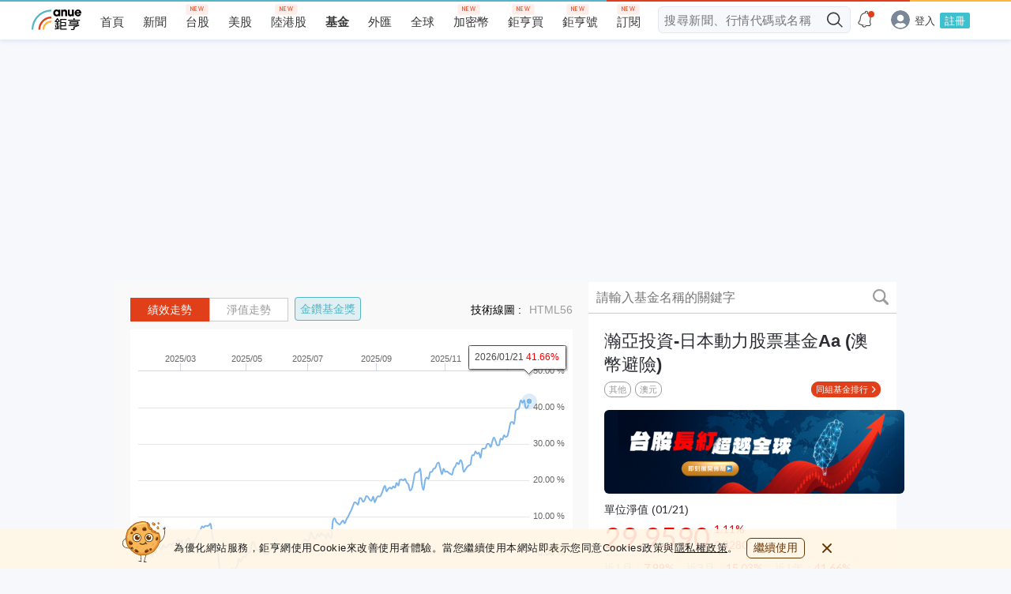

--- FILE ---
content_type: text/html; charset=utf-8
request_url: https://www.google.com/recaptcha/api2/aframe
body_size: 182
content:
<!DOCTYPE HTML><html><head><meta http-equiv="content-type" content="text/html; charset=UTF-8"></head><body><script nonce="38yjQuTN3t1My3Dwo3OfMw">/** Anti-fraud and anti-abuse applications only. See google.com/recaptcha */ try{var clients={'sodar':'https://pagead2.googlesyndication.com/pagead/sodar?'};window.addEventListener("message",function(a){try{if(a.source===window.parent){var b=JSON.parse(a.data);var c=clients[b['id']];if(c){var d=document.createElement('img');d.src=c+b['params']+'&rc='+(localStorage.getItem("rc::a")?sessionStorage.getItem("rc::b"):"");window.document.body.appendChild(d);sessionStorage.setItem("rc::e",parseInt(sessionStorage.getItem("rc::e")||0)+1);localStorage.setItem("rc::h",'1769144433341');}}}catch(b){}});window.parent.postMessage("_grecaptcha_ready", "*");}catch(b){}</script></body></html>